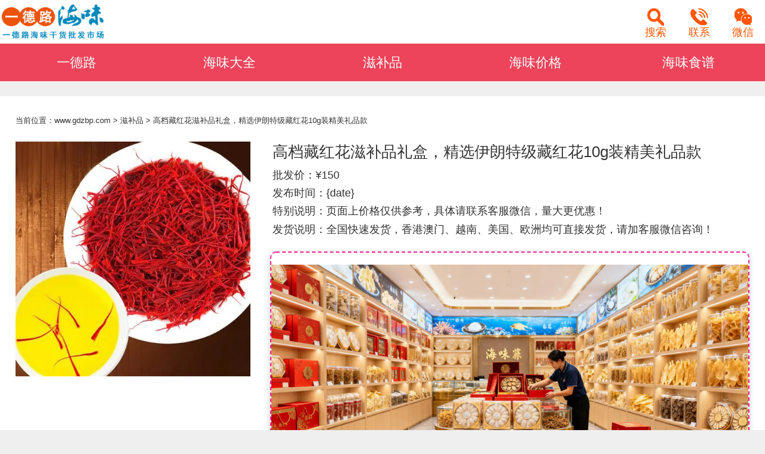

--- FILE ---
content_type: text/html
request_url: http://www.gdzbp.com/zbp/187.html
body_size: 3209
content:
<!DOCTYPE HTML>
<html>
<head>
<meta charset="utf-8">
<meta http-equiv=X-UA-Compatible content="IE=edge,chrome=1">
<meta content="width=device-width,initial-scale=1.0,maximum-scale=1.0,user-scalable=no" id="viewport" name="viewport">
<title>高档藏红花滋补品礼盒，精选伊朗特级藏红花10g装精美礼品款</title>
<meta name="keywords" content="高档藏红花滋补品礼盒，精选伊朗特级藏红花10g装精美礼品款,滋补品" />
<meta name="description" content="藏红花是中国传统名贵滋补品，具有活血养血、解郁安神、美容养颜、改善起色等效果。这款高档藏红花滋补品礼盒，精选伊朗特级藏红花，花丝粗壮，无黄根，高品质，每盒10g装，送礼、自用" />
<link href="http://www.gdzbp.com/apps/home.css" rel="stylesheet" type="text/css">
<script src="http://www.gdzbp.com/apps/common.js" type="text/javascript"></script>
</head>

<body>
<div class="layout">
<header class="header clearfix">
 <a href="http://www.gdzbp.com/" class="logo"><img src="http://www.gdzbp.com/apps/logo.jpg" alt="一德路海味批发市场"/></a>
 <i class="kong"></i>
 <a href="http://www.gdzbp.com/search.php" class="btn"><i class="btn_icon sch"></i><span>搜索</span></a>
 <a href="http://www.gdzbp.com/about/lianxi.html" class="btn"><i class="btn_icon tel"></i><span>联系</span></a>
 <a href="http://www.gdzbp.com/about/weixin.html" class="btn"><i class="btn_icon wx"></i><span>微信</span></a>
</header>
<div class="top">
 <section class="top_nav clearfix"><a href="http://www.gdzbp.com/yidelu/">一德路</a><a href="http://www.gdzbp.com/haiwei/">海味大全</a><a href="http://www.gdzbp.com/zibu/">滋补品</a><a href="http://www.gdzbp.com/jiage/">海味价格</a><a href="http://www.gdzbp.com/shipu/">海味食谱</a></section>
</div>
</div>

<section class="wrapper">
 <div class="row">
 <div class="crumbs">当前位置：<a href="http://www.gdzbp.com/">www.gdzbp.com</a> > <a href="http://www.gdzbp.com/zbp/">滋补品</a> > <a href="http://www.gdzbp.com/zbp/187.html">高档藏红花滋补品礼盒，精选伊朗特级藏红花10g装精美礼品款</a></div>
 <div class="detail">
 <div class="food_pic"><a href="http://www.gdzbp.com/zbp/187.html" title="高档藏红花滋补品礼盒，精选伊朗特级藏红花10g装精美礼品款"><img src="http://www.gdzbp.com/allimg/20230622/1687405771895775.jpg"></a></div>
 <div class="food_intro">
 <div class="tit">高档藏红花滋补品礼盒，精选伊朗特级藏红花10g装精美礼品款</div>
 <span>批发价：¥150</span>
 <span>发布时间：{date}</span>
 <span>特别说明：页面上价格仅供参考，具体请联系客服微信，量大更优惠！</span>
 <span>发货说明：全国快速发货，香港澳门、越南、美国、欧洲均可直接发货，请加客服微信咨询！</span>
 </div>
	<div class="zixun ted">
	 <div class="wxin">
	 <div><img src="http://www.gdzbp.com/apps/weixinn.jpg" width="100%"></div>
	 <div>扫一扫加微信</div>
	 </div>
	 <div class="see">
	 <p>一德路海味批发市场是全国最大海味干货批发市场，<br>是海味店最主要的批发进货渠道，提供各类海味批发，<br>厂家直供，一手货源，做最好的一德路海味渠道。</p>
	 <b class="fh_btn">电话：15814593298</b> <b class="fh_btn">微信：li18613070512</b> </div>
	</div>
 <div class="clearfix"></div>
 </div>
 <div class="view_food">
 <div class="food_name"><h1>高档藏红花滋补品礼盒，精选伊朗特级藏红花10g装精美礼品款</h1></div>
 <div class="food_content">
 <p>
	<img alt="藏红花3.jpg" src="http://www.gdzbp.com/allimg/20230622/1687406100162731.jpg" title="1687406100162731.jpg" /><br />
	<img alt="藏红花2.jpg" src="http://www.gdzbp.com/allimg/20230622/1687406105196245.jpg" title="1687406105196245.jpg" /><br />
	<img alt="藏红花5.jpg" src="http://www.gdzbp.com/allimg/20230622/1687406120186092.jpg" title="1687406120186092.jpg" /><br />
	<img alt="藏红花6.jpg" src="http://www.gdzbp.com/allimg/20230622/1687406123111744.jpg" title="1687406123111744.jpg" /><br />
	<img alt="藏红花7.jpg" src="http://www.gdzbp.com/allimg/20230622/1687406125578429.jpg" title="1687406125578429.jpg" /><br />
	<img alt="藏红花40.jpg" src="http://www.gdzbp.com/allimg/20230622/1687406127178542.jpg" title="1687406127178542.jpg" /></p>
<p>
	藏红花是中国传统名贵滋补品，具有活血养血、解郁安神、美容养颜、改善起色等效果。这款高档藏红花滋补品礼盒，精选伊朗特级藏红花，花丝粗壮，无黄根，高品质，每盒10g装，送礼、自用都适合。</p>

 </div>
 </div>
 </div>
 <section class="row">
 <div class="ulike">
 <div class="th"><i class="dot"></i><span class="title">海味大全</span><a href="http://www.gdzbp.com/hw/" class="view">更多></a></div>
 <div class="tb">
 <p class="sort_item mt2 clearfix">
 <a href="http://www.gdzbp.com/list/鱼胶">鱼胶</a>
 <a href="http://www.gdzbp.com/list/海参">海参</a>
 <a href="http://www.gdzbp.com/list/鲍鱼">鲍鱼</a>
 <a href="http://www.gdzbp.com/list/元贝">元贝</a>
 <a href="http://www.gdzbp.com/list/黄花胶">黄花胶</a>
 <a href="http://www.gdzbp.com/list/白花胶">白花胶</a>
 <a href="http://www.gdzbp.com/list/鳘鱼胶">鳘鱼胶</a>
 <a href="http://www.gdzbp.com/list/斗湖胶">斗湖胶</a>
 <a href="http://www.gdzbp.com/list/蜘蛛胶">蜘蛛胶</a>
 <a href="http://www.gdzbp.com/list/赤嘴鱼胶">赤嘴</a>
 <a href="http://www.gdzbp.com/list/鳕鱼胶">鳕鱼胶</a>
 <a href="http://www.gdzbp.com/list/北海胶">北海胶</a>
 </p>
 <ul class="mlist clearfix">
 <li><a href="http://www.gdzbp.com/zbp/195.html"><div class="pic"><img src="http://www.gdzbp.com/allimg/250312/1-2503121635560-L.jpg" width="100%" alt="20年化州橘红礼盒，250g装化橘红切片，精美礼盒包装"><span class="jg">¥39</span></div><span class="name">20年化州橘红礼盒，250g装化橘红切片，精美礼盒包装</span></a></li>
<li><a href="http://www.gdzbp.com/zbp/187.html"><div class="pic"><img src="http://www.gdzbp.com/allimg/20230622/1687405771895775.jpg" width="100%" alt="高档藏红花滋补品礼盒，精选伊朗特级藏红花10g装精美礼品款"><span class="jg">¥150</span></div><span class="name">高档藏红花滋补品礼盒，精选伊朗特级藏红花10g装精美礼品款</span></a></li>
<li><a href="http://www.gdzbp.com/zbp/186.html"><div class="pic"><img src="http://www.gdzbp.com/allimg/20230619/1687181016354320.jpg" width="100%" alt="精选2000条规格那曲虫草，一德路冬虫夏草滋补品礼盒批发"><span class="jg">¥2600</span></div><span class="name">精选2000条规格那曲虫草，一德路冬虫夏草滋补品礼盒批发</span></a></li>
<li><a href="http://www.gdzbp.com/zbp/185.html"><div class="pic"><img src="http://www.gdzbp.com/allimg/20230619/1687180661295822.jpg" width="100%" alt="一德路燕窝批发：小鸟牌白燕碎批发1500一斤"><span class="jg">¥1300</span></div><span class="name">一德路燕窝批发：小鸟牌白燕碎批发1500一斤</span></a></li>
<li><a href="http://www.gdzbp.com/hw/182.html"><div class="pic"><img src="http://www.gdzbp.com/allimg/20230509/1683631961707788.jpg" width="100%" alt="品质超靓160头鳕鱼胶，一德路市场最便宜的鳕鱼胶批发货源"><span class="jg">¥105</span></div><span class="name">品质超靓160头鳕鱼胶，一德路市场最便宜的鳕鱼胶批发货源</span></a></li>
<li><a href="http://www.gdzbp.com/hw/179.html"><div class="pic"><img src="http://www.gdzbp.com/allimg/20230304/1677909394445198.jpg" width="100%" alt="野生白鳘赤嘴9头批发，个大肉厚赤嘴鳘鱼胶批发"><span class="jg">¥1300</span></div><span class="name">野生白鳘赤嘴9头批发，个大肉厚赤嘴鳘鱼胶批发</span></a></li>
<li><a href="http://www.gdzbp.com/hw/178.html"><div class="pic"><img src="http://www.gdzbp.com/allimg/20230226/1677401998856690.jpg" width="100%" alt="土鳘公肚老胶10头，高档野生赤嘴鳘鱼胶批发"><span class="jg">¥5500</span></div><span class="name">土鳘公肚老胶10头，高档野生赤嘴鳘鱼胶批发</span></a></li>
<li><a href="http://www.gdzbp.com/hw/175.html"><div class="pic"><img src="http://www.gdzbp.com/allimg/20230220/1676868240345080.jpg" width="100%" alt="六排刺大连参30头、40头、50头，广州一德路海味干货海参批发商"><span class="jg">¥700</span></div><span class="name">六排刺大连参30头、40头、50头，广州一德路海味干货海参批发商</span></a></li>
<li><a href="http://www.gdzbp.com/hw/174.html"><div class="pic"><img src="http://www.gdzbp.com/allimg/20230220/1676867959586766.jpg" width="100%" alt="高刺大连参30头、40头、50头，质优价廉辽参批发"><span class="jg">¥660</span></div><span class="name">高刺大连参30头、40头、50头，质优价廉辽参批发</span></a></li>
<li><a href="http://www.gdzbp.com/hw/173.html"><div class="pic"><img src="http://www.gdzbp.com/allimg/20230220/1676866764210804.jpg" width="100%" alt="精选靓货黄花胶11-12头，广州一德路黄花胶批发"><span class="jg">¥1300</span></div><span class="name">精选靓货黄花胶11-12头，广州一德路黄花胶批发</span></a></li>
<li><a href="http://www.gdzbp.com/hw/168.html"><div class="pic"><img src="http://www.gdzbp.com/allimg/20220831/1661960035950578.jpg" width="100%" alt="精品大连鲍鱼靓货，肉质细嫩鲜而不腻营养丰富"><span class="jg">¥220</span></div><span class="name">精品大连鲍鱼靓货，肉质细嫩鲜而不腻营养丰富</span></a></li>
<li><a href="http://www.gdzbp.com/hw/167.html"><div class="pic"><img src="http://www.gdzbp.com/allimg/20211223/1640250444265116.jpg" width="100%" alt="一德路海参批发：澳洲龙纹刺参、螺丝参、龙纹参8头规格"><span class="jg">¥330</span></div><span class="name">一德路海参批发：澳洲龙纹刺参、螺丝参、龙纹参8头规格</span></a></li>

  </ul>
 </div>
 </div>
 </section>
</section>

<footer class="footer">
 <div class="fbox">
 <p class="about"><a href="http://www.gdzbp.com/">一德路海味</a> | <a href="http://www.gdzbp.com/about/jianjie.html">网站介绍</a> | <a href="http://www.gdzbp.com/about/pfdl.html">批发代理</a> | <a href="http://www.gdzbp.com/about/lianxi.html">联系我们</a></p>
 <p class="copyright">copyright © 一德路海味批发市场 www.gdzbp.com</p>
 <p><a href="http://www.gdzbp.com/">一德路海味批发市场</a>是全国最大<a href="http://www.gdzbp.com/">海味干货批发市场</a>，是海味店最主要的<a href="http://www.gdzbp.com/">海味干货批发进货渠道</a>，提供上百种海味批发，厂家直供，一手货源，做最好的<a href="http://www.gdzbp.com/">一德路海味渠道</a>。联系电话：15814593298，客服微信：li18613070512</p>
 <p class="links"><a href="http://www.haiweijie.com/">广州海味街</a> <a href="http://www.gdzbp.com/">一德路海味干货批发市场</a></p>
 </div>
</footer>
<div id="toolbar">
 <div class="bar"><a href="tel:15814593298">电话:15814593298</a></div>
 <div class="bar">微信:li18613070512</div>
</div>

<div style="display:none"><script charset="UTF-8" id="LA_COLLECT" src="//sdk.51.la/js-sdk-pro.min.js?id=JrOQNRf5Y63fIJZq&ck=JrOQNRf5Y63fIJZq"></script></div>
</body>
</html>

--- FILE ---
content_type: text/css
request_url: http://www.gdzbp.com/apps/home.css
body_size: 4460
content:
@media only screen{html{font-size:14px}}
@media only screen and (min-width:360px) and (max-width:399px){html{font-size:16px}}
@media only screen and (min-width:400px) and (max-width:479px){html{font-size:18px}}
@media only screen and (min-width:480px) and (max-width:719px){html{font-size:22px}}
@media only screen and (min-width:720px) and (max-width:1099px){html{font-size:22px}}
@media only screen and (min-width:1100px) and (max-width:1400px){html{font-size:22px}}
@media only screen and (min-width:1401px){html{font-size:24px}}

html{overflow-y:scroll}
body{margin:0 auto;color:#333;background-color:#efefef;font:.6rem/1.5 Microsoft Yahei,sans-serif;text-align:center}
p,dl,dt,dd,table,td,th,input,img,form,div,span,ul,ol,li,h1,h2,h3,h4,h5,h6,select,input{margin:0;padding:0;font-weight:normal}
img,iframe{border:0}
ul,li,ol{list-style:none}
img{vertical-align:middle}
table{border-collapse:collapse;border-spacing:0}
input{outline:0}
em,b,i,strong,cite,sub,sup,font{font-weight:normal;font-style:normal;font-size:100%}
a{color:#333;text-decoration:none;outline:0}
a:hover{color:#ff5500}
.clearfix{zoom:1}
.clearfix:before{content:"";display:table}
.clearfix:after{content:"";display:table;clear:both}
.clear{clear:both}
html,body{height:100%;width:100%}
a:visited{color:#333}

.btn_icon{background-image:url("index.png");background-size:6.66668rem 1.666667rem;background-repeat:no-repeat;width:1.33333rem;height:1.33333rem;display:block;overflow:hidden}
.btn_icon.tel{background-position:0 0}
.btn_icon.sch{background-position:-4.1rem 0}
.btn_icon.wx{background-position:-1.4rem 0}
.btn_icon.usr{background-position:-2.8rem 0}

.wrapper{text-align:left;min-height:100%;width:100%;position:relative;box-sizing:border-box;-moz-box-sizing:border-box;-webkit-box-sizing:border-box;}
.row{background-color:#fff; margin-top:25px; margin-bottom:25px;}
.row .crumbs{height:40px; line-height:30px;margin-bottom:10px; font-size:13px; overflow:hidden;}
.layout{background-color:#fff;}
.mt2{margin-top:2%}

.header{height:3.33333rem;background-color:#ffffff;display:-webkit-box;display:-moz-box;display:-ms-flexbox;display:-webkit-flex;display:flex;z-index:600;/*position:fixed;*/ top:0;left:0;width:100%;}
.header .logo{display:block;width:8rem;height:3.33rem; padding-top:0.2rem;overflow:hidden;}
.header .logo img{display: block;width: 8rem; height:auto;overflow: hidden;text-align:center;}
.header .kong{-webkit-box-flex:1;-moz-box-flex:1;-ms-flex:1;-webkit-flex:1;flex:1;display:block}
.header .btn{width:3.33333rem;height:3.33333rem;display:block;text-align:center;overflow:hidden;position:relative}
.header .btn span{display:block;color:#ff5500;font-size:.8rem;line-height:1rem;white-space:nowrap;text-overflow:ellipsis}
.header .btn .btn_icon{margin:.6rem auto 0}

.footer{border-top:1px solid #c5c5c5;vertical-align:middle;background:#dfdfdf;text-align:center;color:#333;width:100%;height:auto;padding:.6rem 0;}
.footer .fbox{width:100%; max-width:1400px; margin:0 auto;}
.footer p{font-size:.75rem;line-height:1.6rem}
.footer .about{font-size:.8rem}
.footer .about a,.footer .about a:hover{color:#686868;margin:0 .8rem}

.dl_tab .dt_tab{height:2.33333rem;line-height:2.03333rem}
.dl_tab .dt_tab .dot{width:.16667rem;height:1.2rem;-webkit-border-radius:.16667rem;-moz-border-radius:.16667rem;border-radius:.16667rem;background-color:#ff5500;float:left;margin:.455rem .4rem 0 0}
.dl_tab .dt_tab .title{font-size:1.2rem;float:left}
.dl_tab .dt_tab .view{float:right;color:#666;font-size:.93333rem}
.dl_tab .dt_tab .view:visited,.dl_tab .dt_tab .view:hover{color:#3097fd}

.food_list li{padding-bottom:3%}
.food_list li .pic{position:relative;width:100%}
.food_list li .pic img{width:100%;display:block; height:auto;border-radius: 3px;}
.food_list li .pic .jg{position:absolute;bottom:0;right:0;background-color:rgba(0,0,0,0.8);color:#fff;line-height:.93333rem;padding:0.3rem 0.6rem;font-size:.9rem;width:aotu}
.food_list li .name{line-height:1.2rem;height:1.2rem;display:block;width:100%;overflow:hidden;font-size:.9rem;padding-top:.33333rem;white-space:nowrap;text-overflow:ellipsis;font-weight: normal;}
.food_list li .like{line-height:1.2rem;height:1.2rem;display:block;width:100%;overflow:hidden;font-size:.8rem;padding-top:.33333rem;white-space:nowrap;text-overflow:ellipsis;color:#666;}
.food_list li .name em{color:#666;padding-left:.66667rem}
.food_list li .num{display:block;line-height:1.2rem;height:1.2rem;width:100%;overflow:hidden;font-size:.8rem;opacity:.6;white-space:nowrap;text-overflow:ellipsis}

/*不能删
.food_list .plus li{float:left;width:49%}
.food_list .plus li:nth-child(2n+2){float:right}
.food_list .normal li{float:left;width:32%}
.food_list .normal li:nth-child(3n+2){margin:0 2%}
*/

.menu{padding: 0.33rem 0; background:#FFFFFF;}
.menu a{float: left;width: 20%;text-align: center;padding: 0.5rem 0;box-sizing: border-box;-moz-box-sizing: border-box;-webkit-box-sizing: border-box;-ms-box-sizing: border-box;-o-box-sizing: border-box;}
.menu a .icons{width: 2.67rem;height: 2.67rem;margin: 0 auto;display: block;background: url("icon.png") 0 0 no-repeat;background-size: 13.336rem 5.334rem;}
.menu a .icons.hj{background-position: -2.67rem 0;}
.menu a .icons.hs{background-position: -5.33rem 0;}
.menu a .icons.by{background-position: -8rem 0;}
.menu a .icons.yc{background-position: 0 0;}
.menu a .icons.hm{background-position:-2.67rem -2.67rem;}
.menu a .icons.yb{background-position: 0 -2.67rem;}
.menu a .icons.mk{background-position: -10.67rem -2.67rem;}
.menu a .icons.dq{background-position: -8rem -2.67rem;}
.menu a .icons.jg{background-position: -5.33rem -2.67rem;}
.menu a .icons.sc{background-position: -10.67rem 0;}
.menu a .name{display: block;font-size: 0.93rem;}
.sort_item a{-moz-box-sizing:border-box;-webkit-box-sizing:border-box;-o-box-sizing:border-box;-ms-box-sizing:border-box;box-sizing:border-box;float:left;width:23%;margin-right:2%;line-height:2.2rem;border:1px solid #ff5500;color:#ff5500;font-size:.93333rem;text-align:center;-webkit-border-radius:.1rem;-moz-border-radius:.1rem;border-radius:.1rem;margin-bottom:2%}
.sort_item a:nth-child(4n+1){width:24%}
.sort_item a:nth-child(4n+4){width:24%;margin-right:0}

.top{background:#ed445b;}
.top_nav{display:-webkit-box;display:-moz-box;display:-ms-flexbox;display:-webkit-flex;display:flex;width:100%;overflow:hidden;position:relative;z-index:20;/*border-top:1px solid #ccc;*/ }
.top_nav a{-webkit-box-flex:1;-moz-box-flex:1;-ms-flex:1;-webkit-flex:1;flex:1;/*border-bottom:1px solid #ccc;padding-bottom:1px;*/line-height:2.86667rem;height:2.86667rem;display:block;text-align:center;font-size:1rem;position:relative;z-index:10; color:#FFFFFF;}
.top_nav a:hover{color:#ff8a00;/*border-bottom:2px solid #ff8a00;*/padding-bottom:0}

.pages{width:100%; height:100px; margin:0 auto; text-align:center; font-size:.85rem; padding:20px 0;border-top:1px solid #C6C6C6;}
.fanye{list-style:none; height:32px; color:#888; line-height:32px; text-align:center;}
/*
.fanye li{display:inline-block; margin-right:5px; list-style:none; border:solid #ccc 1px;}
.fanye li:hover{border:solid 1px #ff5500;}
.fanye li a{display:block; background:#FFF; color:#666;font-size:.85rem;padding:.25rem .5rem;}
.fanye li.thisclass{background:#ff5500; font-size:.85rem; color:#fff; border:0;border:0;padding:.25rem .5rem;}
*/
.fanye{display:flex;justify-content:center;margin-top:10px;}
.fanye a{background:#fff;border:1px solid #ccc;color:#333;font-size:16px;padding:8px 12px;margin:0 5px;border-radius:3px;}
.fanye span{color:#333;font-size:16px;padding:8px 2px;border-radius:3px;}
.fanye a:hover{color:#ed445b;border:1px solid #ed445b;}
.fanye a.page-num-current{color:#fff;background:#ed445b;border:1px solid #ed445b;}

.view_food{margin-top:0}
.view_food .food_name{height:2.53333rem;line-height:2.53333rem;overflow:hidden;border-bottom:1px solid #d2d2d2}
.view_food .food_name h1{font-size:1.06667rem;float:left}
.food_content p{font-size:.9rem;line-height:1.5rem;color:#333;margin-top:10px}
.food_content img, .food_content p img{display:block; max-width:90%; margin:0 auto;}

.detail{height:100%;padding-bottom:.33333rem;}
.detail .food_pic{width:32%;height:auto; float:left; margin-bottom:20px;overflow:hidden;}
.detail .food_pic img{width:100%;height:100%;vertical-align:top;display:block}
.detail .food_intro{width:65%; float:right;height:auto}
.detail .food_intro .tit{font-size:1.2rem;line-height:1.6rem;height:1.6rem;margin-bottom:.33333rem; overflow:hidden;}
.detail .food_intro span{display:block;line-height:1.2rem; margin-bottom:0.2rem;font-size:.8rem}

.ulike .th{line-height: 2.6rem;height: 2.6rem;border-bottom: 1px solid #ddd;}
.ulike .th .dot{width: .17rem;height: 1.13rem;line-height: 0;font-size: 0;overflow: hidden;background-color: #ff5500;border-radius: .17rem;-moz-border-radius: .17rem;-webkit-border-radius: .17rem;-ms-border-radius: .17rem;-o-border-radius: .17rem;float: left;margin: .73rem .33rem 0 0;}
.ulike .th .title{float: left;font-size: 1.07rem;height: 2.6rem;}
.ulike .th .view{color: #666;float: right;font-size: .93rem;}
.ulike .tb{position: relative;}
.mlist{padding-bottom: .67rem;}
.clearfix{zoom: 1;}
.mlist li{float: left;position: relative;margin-top: .67rem;width: 32%;}
.mlist li:nth-child(3n+2){margin-left: 2%;margin-right: 2%;}
.mlist li .pic{width: 100%;position: relative;z-index: 5;overflow: hidden;}
.pic{background-color: #dfe1e5;}
.mlist li .pic img{width: 100%;display: block;vertical-align: top;}
.mlist li .pic .jg{position:absolute;bottom:0;right:0;background-color:rgba(0,0,0,0.8);color:#fff;line-height:.93333rem;padding:0.3rem 0.6rem;font-size:.9rem;width:aotu; z-index: 10;}						
.mlist li span{overflow: hidden;display: block;text-align: left;}
.mlist li span.name{line-height: 1.4rem;height: 1.4rem;color: #333;font-size: .93rem;}

.toutiao{width:100%;}
.toutiao ul{display:block; overflow:hidden; margin-top:10px;}
.toutiao ul li{width:49%; height:6rem; border-bottom:1px dashed #DCDCDC; margin-bottom:6px; padding:0 0 10px 0; float:left; overflow:hidden;}
.toutiao ul li:nth-child(2n+2){float:right;}
.toutiao ul li .pic{width:30%; float:left;}
.toutiao ul li .pic img{width:100%; height:auto;}
.toutiao ul li .txt{width:68%; float:right;}
.toutiao ul li h3{font-size:1.0rem; line-height:1.6rem; width:100%; height:1.6rem; overflow:hidden}
.toutiao ul li h3 a{float:left; overflow:hidden; text-overflow:ellipsis; white-space:nowrap; color:#333;}
.toutiao ul li h3 a:hover{color:#ff5500;}
.toutiao ul li p{line-height:1.5rem; height:3rem; font-size:0.8rem; overflow:hidden;}

.news {width: 100%;}
.news_box {width: 100%; float: left; padding: 15px 0; border-bottom: 1px dashed #dcdcdc; text-align:left;}
.news_pic {float: left; width: 20%;}
.news_pic img {width: 100%;}
.news_txt {float: right; width: 78%;}
.news_title {width: 100%; height: 34px; line-height: 34px; font-size: 22px; overflow: hidden;}
.news_title a {text-decoration:none;}
.news_from {width: 100%; height: 30px; line-height: 30px; color: #666;}
.news_from span {margin: 0 10px 0 0; color: #999;}
.news_des {color: #666; line-height: 30px; font-size:16px;}
.news_view a {color: #fd8d43;}
.news_box:hover {border-bottom: 1px dashed #fd8d43;}
.news_box:hover .news_title a {color: #fd8d43;}

.article{font-weight: normal; font-size: 22px; line-height:40px;}
.article h1{font-weight: bold; font-size: 18px; text-align: center;}
.article_from {text-align: center; padding: 7px 0px; border-bottom: 1px dotted #ccc;}
.article_from span {margin: 0px 6px; font-size:13px; color:#999; margin-right:10px;}
.article_from span a{color:#999;}
.article_main {width: 100%; padding: 10px 0; line-height: 200%; font-size:16px; font-weight:normal; line-height:30px;}
.article_main p{font-size:16px; font-weight:normal; line-height:28px; margin-bottom:15px;}
.article_main img {display:block; max-width: 100%; height:auto; margin:0 auto;}

.zixun{text-align:center;/*width:85%;max-width:600px;padding:20px;*/margin:20px auto;padding:20px 0;border-radius:10px;border:dashed 2px #f32196;box-shadow:0px 2px 10px #CCCCCC;font-size:15px}
.zixun .wxin{display:inline-block;vertical-align:top;/*width:150px;margin-right:15px;*/}
.zixun .wxin div{font-size:13px;}
.zixun .fh_btn{color:#ffffff !important;background:#f32196;display:inline-block;margin-top:10px;border-radius:10px;border:solid 1px #f32196;padding:6px 10px;font-size:15px}
.zixun .fh_btn:hover{color:#f32196 !important;background:#ffffff;border:solid 1px #f32196;}
.zixun .see{display:inline-block; padding-top:10px;}
.zixun .see p{text-align:center; line-height:36px;}

.sbox{padding:10px 0; width:65%; margin:0 auto;}
.sbox .tt{font-size:18px; text-align:left; line-height:40px;}
.sbox form {position:relative;}
.sbox input {border:none; outline:none; width:100%; height:60px; padding-left:10px; font-size:18px; font-weight:bold; color:#666; border:1px solid #999; border-radius:0; background:transparent; top:0; right:0;box-sizing:border-box;}
.sbox button {border:none; outline:none; height:60px; width:100px; cursor:pointer; position:absolute; background:#ff5500; border-radius:0; top:0; right:0;box-sizing:border-box;}
.sbox button:before {content:"搜 索"; font-size:18px; font-weight:bold; color:#F9F0DA;}

#toolbar{display:none;}


@media screen and (min-width: 1400px) {
.header{padding:0 2%; max-width:1400px; margin:0 auto}
.top_nav{padding:0 2%; max-width:1400px; margin:0 auto;}
.menu{padding:0 2%; max-width:1400px; margin:0 auto; margin-top:1.2rem;}
.row{padding:2%; max-width:1400px; margin:0 auto; margin-top:25px; margin-bottom:25px;}

.toutiao ul li{width:49%; height:6rem; float:left;}
.toutiao ul li:nth-child(2n+2){float:right;}

.food_list.plus li{float:left;width:24.25%; margin-right:1%;}
.food_list.plus li:nth-child(4n+4){margin-right:0;}
.food_list.normal li{float:left;width:24%}
.food_list.normal li:nth-child(2n+2){margin:0 1%}

.zixun{width:65%;}
.ted{width:65%; float:right;height:auto}

.sbox{width:65%; margin:0 auto;}

#toolbar{display:none;}
}


@media screen and (max-width: 1400px) {

.header{padding:0; max-width:1400px; margin:0 auto}
.top_nav{padding:0; max-width:1400px; margin:0 auto;}
.menu{padding:0; max-width:1400px; margin:0 auto; margin-top:1.2rem;}
.row{padding:2%; max-width:1400px; margin:0 auto; margin-top:25px; margin-bottom:25px;}

.toutiao ul li{width:49%; height:6rem; float:left;}
.toutiao ul li:nth-child(2n+2){float:right;}

.food_list.plus li{float:left;width:24.25%; margin-right:1%;}
.food_list.plus li:nth-child(4n+4){margin-right:0;}
.food_list.normal li{float:left;width:24%}
.food_list.normal li:nth-child(2n+2){margin:0 1%}

.zixun{width:65%;}
.ted{width:65%; float:right;height:auto}

.sbox{width:65%; margin:0 auto;}

#toolbar{display:none;}
}

@media screen and (max-width: 768px) {

.food_list.plus li{float:left;width:32%; margin-right:0;}
.food_list.plus li:nth-child(3n+2){margin:0 2%}
.food_list.normal li{float:left;width:32%;}
.food_list.normal li:nth-child(2n+2){margin:0 0%}
.food_list.normal li:nth-child(3n+2){margin:0 2%}

.toutiao ul li{width:100%; height:auto; float:none;}
.toutiao ul li:nth-child(2n+2){float:none;}

.news_pic {width: 30%;}
.news_txt {width: 68%;}
.news_from, .news_view {display: none;}
.news_des {max-height: 75px; overflow: hidden;}

.zixun{width:100%;}
.ted{width:100%; float:none; height:auto; clear:both;}

.sbox{width:100%; margin:0;}

.detail{height:100%;padding-bottom:.33333rem;}
.detail .food_pic{width:100%;height:auto; float:none; margin-bottom:20px;overflow:hidden;}
.detail .food_pic img{width:100%;height:100%;vertical-align:top;display:block}
.detail .food_intro{width:100%; float:none;height:auto}
.detail .food_intro .tit{font-size:1.2rem;line-height:1.6rem;height:1.6rem;margin-bottom:.33333rem; overflow:hidden;}
.detail .food_intro span{display:block;line-height:1.2rem; margin-bottom:0.3rem;font-size:0.9rem}
}

@media screen and (max-width: 480px) {
.food_list.plus li{float:left;width:49%; margin-right:0;}
.food_list.plus li:nth-child(3n+2){margin:0}
.food_list.plus li:nth-child(2n+2){float:right; margin:0;}
.food_list.normal li{float:left;width:32%}
.food_list.normal li:nth-child(3n+2){margin:0 2%}
.food_content p{font-size:1rem;}

.toutiao ul li{width:100%; height:auto; float:none;}
.toutiao ul li:nth-child(2n+2){float:none;}

.news_title {font-size: 16px; height: 25px; line-height: 25px;}
.news_des {max-height: 40px; line-height: 20px;}

.sbox{width:100%; margin:0;}

#toolbar{position: fixed; width:100%; left:0; bottom:3px; height:auto; display:block; z-index:999;}
#toolbar .bar{width:48%; height:auto; padding-top:15px; padding-bottom:15px; float:left; background:#ff2200; margin-left:1%; margin-right:1%; border-radius:12px; font-size:14px; color:#FFFFFF; text-align:center;}
#toolbar .bar a{color:#FFFFFF;}
}

--- FILE ---
content_type: application/javascript
request_url: http://www.gdzbp.com/apps/common.js
body_size: 40
content:
// JavaScript Document

//����ҳ��ͨ��